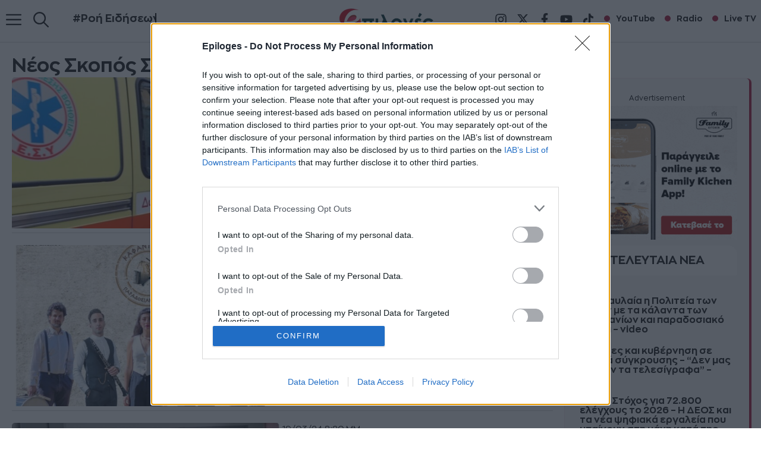

--- FILE ---
content_type: text/html; charset=utf-8
request_url: https://www.google.com/recaptcha/api2/aframe
body_size: 150
content:
<!DOCTYPE HTML><html><head><meta http-equiv="content-type" content="text/html; charset=UTF-8"></head><body><script nonce="ZMIiEIcKNKQQORD3_1nDOQ">/** Anti-fraud and anti-abuse applications only. See google.com/recaptcha */ try{var clients={'sodar':'https://pagead2.googlesyndication.com/pagead/sodar?'};window.addEventListener("message",function(a){try{if(a.source===window.parent){var b=JSON.parse(a.data);var c=clients[b['id']];if(c){var d=document.createElement('img');d.src=c+b['params']+'&rc='+(localStorage.getItem("rc::a")?sessionStorage.getItem("rc::b"):"");window.document.body.appendChild(d);sessionStorage.setItem("rc::e",parseInt(sessionStorage.getItem("rc::e")||0)+1);localStorage.setItem("rc::h",'1767727545095');}}}catch(b){}});window.parent.postMessage("_grecaptcha_ready", "*");}catch(b){}</script></body></html>

--- FILE ---
content_type: image/svg+xml
request_url: https://epiloges.tv/static/img/webos-digital-agency-black-720.svg
body_size: 9865
content:
<svg id="eFj9sbXpNaJ1" xmlns="http://www.w3.org/2000/svg" xmlns:xlink="http://www.w3.org/1999/xlink" viewBox="0 0 720 51" shape-rendering="geometricPrecision" text-rendering="geometricPrecision" project-id="72bf219786d042c584a8ea7937d7f8d1" export-id="33732c4ab30547aabb8b0fecd05de033" cached="false"><defs><image id="eFj9sbXpNaJ2-img" width="720" height="51" preserveAspectRatio="xMidYMid meet" xlink:href="[data-uri]"/></defs><use xlink:href="#eFj9sbXpNaJ2-img"/></svg>
